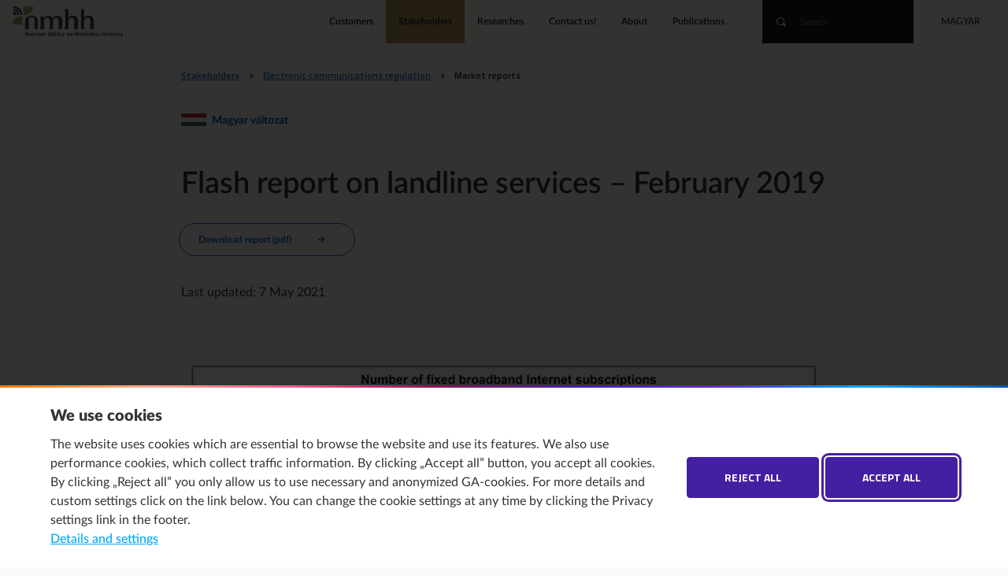

--- FILE ---
content_type: text/html;charset=UTF-8
request_url: https://english.nmhh.hu/article/220054/Flash_report_on_landline_services__February_2019
body_size: 12280
content:
<!DOCTYPE html>
<!--[if lt IE 7]>      <html class="no-js lt-ie9 lt-ie8 lt-ie7"> <![endif]-->
<!--[if IE 7]>         <html class="no-js lt-ie9 lt-ie8"> <![endif]-->
<!--[if IE 8]>         <html class="no-js lt-ie9"> <![endif]-->
<!--[if gt IE 8]><!--><html class="no-js" lang="en"> <!--<![endif]-->
<head>
<meta http-equiv="Content-Type" content="text/html; charset=utf-8" />
 <meta http-equiv="X-UA-Compatible" content="IE=edge,chrome=1">
<meta name="viewport" content="width=device-width, initial-scale=1.0, maximum-scale=2.0, user-scalable=1">
<title>Flash report on landline services – February 2019&nbsp;•&nbsp;National Media and Infocommunications Authority</title>
<link rel="stylesheet" href="/css/normalize.min.css">
<link rel="stylesheet" href="/css/proton.css?v=10">
<link rel="stylesheet" href="/css/kereses-kiadvanyok.css?v=1">
<link type="text/css" href="/css/startpage-kiadvanyok.css" rel="stylesheet"/>
<link rel="stylesheet" href="/css/kapcsolodo-kiadvanyok.css">
<link href="/css/nivo-lightbox.css" rel="stylesheet" type="text/css">
<link href="/css/nivo-default/default.css" rel="stylesheet" type="text/css">

<script src="//ajax.googleapis.com/ajax/libs/jquery/1.12.4/jquery.min.js"></script>
<script>window.jQuery || document.write('<script src="/js/vendor/jquery-1.12.4.min.js"><\/script>')</script>
<script src="/js/jquery.mixitup.js"></script>
<script type="text/javascript" src="/js/jquery.validate.js"></script>
<script type="text/javascript" src="/js/messages_en.js"></script>
<script type="text/javascript" src="/js/typeahead.bundle.js"></script>
<script src="/js/nivo-lightbox.js"></script>
<script type="text/javascript" src="/js/index.js"></script>
<script type="text/javascript" src="/js/dyna.js?v=8"></script>
<script type="text/javascript" src="/licoms/js/ut_control.js"></script>
<script src="/js/vendor/modernizr-2.6.2.min.js"></script>
<script src="/js/jquery.cookie.js"></script>
<script type="text/javascript" src="/js/suggest.js"></script>
<link rel="Shortcut Icon" href="/favicon.ico?1014" type="image/x-icon"/>
<link rel="canonical" href="https://english.nmhh.hu/article/220054/Flash_report_on_landline_services__February_2019"/>
<meta property="og:url" content="https://english.nmhh.hu/article/220054/Flash_report_on_landline_services__February_2019"/>
<meta property="og:type" content="article"/>
<meta property="og:title" content="Flash report on landline services – February 2019"/>
<meta property="og:image" content="https://english.nmhh.hu/nmhh/webimage/5/0/7/8/wimage/chart_11.jpg"/>

<link rel="alternate" type="application/rss+xml" title="Legfrissebb tartalmaink" href="/feed/rss-hu.xml" />
<link rel="alternate" type="application/rss+xml" title="NMHH – legfrissebb kutatási jelentések" href="/feed/kutatasok-hu.xml" />
<style>
h1, h2, h3, h4, h5, h6 {
    scroll-margin-top: 70px;
}
article .labjegyzet-felso-hivatkozas {vertical-align:super;}
/**
 * Initialiazing a `footnotes` counter on the wrapper
 */
article {
  counter-reset: footnotes;
}

/**
 * Inline footnotes references
 * 1. Increment the counter at each new reference
 * 2. Reset link styles to make it appear like regular text
 */
a[aria-describedby="labjegyzetek-doboz-cime"] {
  counter-increment: footnotes; /* 1 */
  text-decoration: none; /* 2 */
  color: inherit; /* 2 */
  cursor: default; /* 2 */
  outline: none; /* 2 */
}

/**
 * Actual numbered references
 * 1. Display the current state of the counter (e.g. `[1]`)
 * 2. Align text as superscript
 * 3. Make the number smaller (since it's superscript)
 * 4. Slightly offset the number from the text
 * 5. Reset link styles on the number to show it's usable
 */
a[aria-describedby="labjegyzetek-doboz-cime"]::after {
  content: '[' counter(footnotes) ']'; /* 1 */
  vertical-align: super; /* 2 */
  font-size: 0.5em; /* 3 */
  margin-left: 2px; /* 4 */
  color: blue; /* 5 */
  text-decoration: underline; /* 5 */
  cursor: pointer; /* 5 */
}

/**
 * Resetting the default focused styles on the number
 */
a[aria-describedby="labjegyzetek-doboz-cime"]:focus::after {
  outline: thin dotted;
  outline-offset: 2px;
}
#labjegyzetek :target {background-color: yellow;}
/* Ábrák részletes leírásának elrejtése a normál felhasználók elől */
.hidden_image_longdesc {position:absolute; left:-10000px; top:auto;
width:1px; height:1px; overflow:hidden;}
</style>
<!-- Emoji-kampány – almenü magasságának csökkentése 981 és 1366 px közötti szélességtartományban -->
<style>
@media only screen and (min-width: 981px) and (max-width: 1366px) {
.index.customer_home #submenu {height: 60px;}
.index.customer_home #submenu a {line-height: 60px;}
}
</style>
<!-- @ END of Emoji-kampány – almenü magasságának csökkentése 981 és 1366 px közötti szélességtartományban -->
<style>
@media screen and (max-width: 786px) {
#banner_home img#para {
    left: 50%;
}
}
@media screen and (max-width: 800px) {
#banner_home {
    min-height: 25vh;
	}
}
@media only screen 
and (min-device-width: 768px) 
and (max-device-width: 1024px) 
and (orientation : portrait) { 
#banner_home .inner {
    position: initial;
	}
}

@media only screen 
and (min-device-width : 768px) 
and (max-device-width : 1024px) 
and (orientation : portrait)
and (-webkit-min-device-pixel-ratio: 1)  { 
#banner_home .inner {
    position: initial;
	}
}
@media only screen 
and (min-device-width : 600px) 
and (max-device-width : 1024px) 
and (orientation : portrait) { 
#banner_home .inner {
    position: initial;
	}
}
@media only screen 
and (min-device-width : 800px) 
and (max-device-width : 1280px) { 
#banner_home .img {
    left: 50%;
	}
#banner_home {
    max-height: 420px;
	}
}
article table th {line-height: 1.31; padding: 2ex 1ex; border: 1px solid #fff;}
article thead th a {color: #fff;}
</style>
<!-- The below rules hide empty boxes from the "Stakeholders" section (Regulations and Social dialogue)-->
<style>
html:lang(en) .provider_home .w2 .boxcontainer:last-child {display: none;}
html:lang(en) .provider_home .w1 div:nth-child(5) {display: none;}
html:lang(en) .provider_home  #rnc-szakmai-szabalyozas {
display: none !important;
}
/* Hide partners' box and social media iframes on the front page */
html:lang(en) #rnc-tarosldalak, html:lang(en) #applications iframe {display: none;}
/* ENDING – Hide partners' box on the front page */
/* Hide reserach box on the customers' Television, Internet and Phone section pages */
html:lang(en) #kutatas_listadoboz_tv, html:lang(en) #kutatas_listadoboz_internet,  html:lang(en) #kutatas_listadoboz_telefon {display: none;}
/* ENDING – Hide reserach box on the customers' Television, Internet and Phone section pages */
/* Hide application and news boxes on the customers' Postal services section page */
html:lang(en) #alkalmazasok_posta, html:lang(en) #hirek_posta {display: none}
/* ENDING – Hide application and news boxes on the customers' Postal services section page */

/* "Kiemelt_full" highlighted paragraph */
.kiemelt_full {
    background: rgba(29, 98, 179, 0.1);
    color: #16202C;
    padding: 1rem 3.5rem;
    border-left: 4px solid #1d62b3;
    display: block;
    position: relative;
}
/* ENDING – "Kiemelt_full" highlighted paragraph */

article .table-of-contents {
    display: inline-block;
    padding: 0 1em;
    background: #f2f2f2;
    border: 1px solid #ddd;
    /* font-size: .8em;*/
}
/* https://developer.mozilla.org/en-US/docs/Web/CSS/CSS_Lists_and_Counters/Using_CSS_counters#Nesting_counters */
article .table-of-contents ol {
    list-style: none;
    padding: 0;
    counter-reset: counter-table-of-contents;
}
article .table-of-contents ol ol {
    padding-left: 2em;
}
article .table-of-contents ol li {
    margin: .5em 0;
    list-style-type: none;
}
article .table-of-contents ol li::before {
    /* counter-increment: counter-table-of-contents;*/
    /*content: counters(counter-table-of-contents, ".") ". ";*/
    opacity: .7;
}
article .numbered-toc ol li::before {
    counter-increment: counter-table-of-contents;
    content: counters(counter-table-of-contents, ".") ". ";
    opacity: .7;
}
*, *::before, *::after {
    box-sizing: border-box;
}
section.accordion-body {
    display: block;
    /*place-content: center;
  grid-template-columns: repeat(auto-fit, min(100%, 30rem));
  min-height: 100vh;
  place-items: start;
  gap: 1rem;*/
  margin: 0;
  background: #eee;
}
/* Core styles/functionality */
.accordion .tab {
    position: relative;
}
.accordion .tab input {
    position: absolute;
    opacity: 0;
    z-index: -1;
}
.accordion .tab__content {
    max-height: 0;
    overflow: hidden;
    transition: all 0.35s;
	padding-left: 1rem;
	padding-right: 1rem;
}
.accordion .tab input:checked ~ .tab__content {
    height: auto;
    max-height: fit-content;
}
/* Visual styles */
.accordion {
/*    color: var(--theme);*/
    border-radius: 0.5rem;
    overflow: hidden;
}
.accordion .tab__label, .tab__close {
    display: flex;
    color: white;
    background: #0556a5;
    cursor: pointer;
}
.accordion .tab__label {
    justify-content: space-between;
    padding: 1rem;
	border-bottom: 1px solid #fff;
	font-weight: 700;
}
.accordion .tab__label::after {
    content: '❯';
    /*width: 1em;*/
    height: 1em;
    text-align: center;
    transform: rotate(90deg);
    transition: all 0.35s;
}

.accordion .tab input:checked + .tab__label::after {
    transform: rotate(270deg);
}
.accordion .tab__content p {
    margin: 0;
    padding: 1rem;
}
.accordion .tab__close {
    justify-content: flex-end;
    padding: 0.5rem 1rem;
    font-size: 0.75rem;
}
/* Arrow animation */
.accordion .tab input:not(:checked) + .tab__label:hover::after {
    animation: bounce .5s infinite;
}
@keyframes bounce {
25% {
transform: rotate(90deg) translate(.25rem);
}
75% {
transform: rotate(90deg) translate(-.25rem);
}
}
#uj-osztalyozasi-rendszer ol {
    counter-reset: section;
    padding-left: 0;
}
#uj-osztalyozasi-rendszer ol li {
    display: block;
}
#uj-osztalyozasi-rendszer ol li::before {
    counter-increment: section;
    content: counters(section, ".") ". ";
    padding-right: 5px;
}
#uj-osztalyozasi-rendszer ol ol {
    padding-left: 20px;
}
td.bold-uppercase, li span.bold-uppercase {
    font-weight: 700;
    text-transform: uppercase;
}
td.bold, li span.bold {
    font-weight: 700;
}
td.italic, ol.italic {
    font-style: italic;
}

article #report-box .box-lead a {
    color: #1d62b3;
    text-decoration: underline;
}

article #report-box .box-lead a:hover {
    background: rgba(29, 98, 179, 0.1);
}
html[lang="en"] .publication #publication-toc #toc .inner, html[lang="en"] .publication a.start-reading {
   display: none !important;
}
</style>
<!-- Google tag (gtag.js) --> 
<script async src="https://www.googletagmanager.com/gtag/js?id=G-G00GNYXQVD"></script>
<script> 
	window.dataLayer = window.dataLayer || []; 
	function gtag(){dataLayer.push(arguments);} 
	gtag('js', new Date()); 
	if (  $.cookie("gdpr2") != null && $.cookie("gdpr2") != undefined && (! ($.cookie("gdpr2").includes('stat') || $.cookie("gdpr2") == 'all') ) ) {
		gtag('config', 'G-G00GNYXQVD', { 'anonymize_ip': true }); 
	} else {
		gtag('config', 'G-G00GNYXQVD'); 
	}	
</script>
</head>

<body class="writing freewriting grafikon">
<header id="page_header">
	<nav id="skip-to" aria-label="Skip to content"><a href="#main" class="button">Skip to content</a></nav>
	<!--#-->
	<!--<h1><a href="/">key sitetitle key</a></h1>-->
<h1>
<a href="/">National Media and Infocommunications Authority</a>
</h1>
<nav class="menu" aria-label="Main">
<ul><li>
<a href="/customers">Customers</a>
</li>
<li>
<a href="/stakeholders" class="active">Stakeholders</a>
</li>
<li>
<a href="/research-study">Researches</a>
</li>
<li>
<a href="/tart/report/2">Contact us!</a>
</li>
<li>
<a href="/about">About</a>
</li>
<li>
<a href="/publications">Publications</a>
</li>
</ul>
</nav><form id="quick_search" action="/tart/kereses" name="quick_search">
	<input type="hidden" name="HNDTYPE" value="SEARCH"/>
	<input type="hidden" name="name" value="doc"/>
	<input type="hidden" name="page" value="1"/>
	<!--<input type="hidden" name="fld_sort" value="score_insdt"/>-->
	<input type="hidden" id="search_where" name="fld_compound_target" value="allfields" />
	<input type="hidden" name="_clearfacets" value="1">
	<input type="hidden" name="_clearfilters" value="1">
	<input type="hidden" name="fld_microsite" value=""/>
	<!--<input type="hidden" name="fld_lang" value="en">-->

	<input type="hidden" name="fld_keyword" value="" />
	<input type="search" autocomplete="on" placeholder="Search" name="fld_compound" class="search_text typeahead">
	<button type="submit"><i class="icon-search" aria-hidden="true"></i><span class="visually-hidden">Search</span></button>
</form><!--/quicksearch-->

<script>
	SuggestPrepare('#quick_search');
</script>
	<nav class="lang" aria-label="Change language">
<a class="hu" lang="hu" href="https://nmhh.hu/">Magyar</a>
</nav><!--/lang--><nav class="mobil">
		<button id="mobil-menu-opener">
			<span class="visually-hidden">Open mobile menu</span>
			<i class="material-icons" aria-hidden="true">&#xE5D2;</i>
		</button>
	</nav>
</header>

<main role="main" id="main">
<section id="single">
<div class="inner">
<nav aria-labelledby="breadcrumb-title">
<h3 id="breadcrumb-title" class="visually-hidden">You are here</h3>
<ul id="breadcrumb"><li>
<a href="/stakeholders">Stakeholders</a>
</li>
<li>
<a href="/stakeholders/electronic-communications-regulation">Electronic communications regulation</a>
</li>
<li>
<a href="/stakeholders/electronic-communications-regulation/market-reports">Market reports</a>
</li>

</ul>
</nav><nav id="language-swither" aria-label="Change language">
<a class="hu" lang="hu" href="https://nmhh.hu/cikk/220054/Mobilpiaci_jelentes__2020_II_felev">Magyar változat</a>
</nav>
<article>
<header>
<h1>Flash report on landline services – February 2019</h1>
<a href="/document/220055/NMHH_mobilpiaci_jelentes_2017Q1_2020Q4.pdf" class="button" target="_blank">Download report (pdf)</a>
<p class="meta">Last updated: 7 May 2021</p>
</header><p><img style="width: 100%; display: block; margin-left: auto; margin-right: auto;" src="/nmhh/webimage/6/4/1/1/wimage/number_pf_fixed_broadband_internet_subscriptions_800x480px.png" border="0" alt="Vezetékes szélessávú internet-előfizetések száma (db), 2019. február" /></p><script type="text/javascript">	
	AddCookie('cancookie', 'enabled=yes', 300000, '/', 'null', 'false');	
	</script><aside>
<div class="box meta">
<h3 class="box-title">Related topics</h3>
<a href="/tart/kereses?HNDTYPE=SEARCH&amp;name=doc&amp;fld_keyword=&quot;mobile voice service&quot;&amp;_clearfacets=1&amp;_clearfilters=1&amp;fld_compound_target=allfields&amp;fld_compound=&amp;page=1" class="button">mobile voice service</a>
<a href="/tart/kereses?HNDTYPE=SEARCH&amp;name=doc&amp;fld_keyword=&quot;mobile internet&quot;&amp;_clearfacets=1&amp;_clearfilters=1&amp;fld_compound_target=allfields&amp;fld_compound=&amp;page=1" class="button">mobile internet</a>
<a href="/tart/kereses?HNDTYPE=SEARCH&amp;name=doc&amp;fld_keyword=&quot;Machine-to-machine applications&quot;&amp;_clearfacets=1&amp;_clearfilters=1&amp;fld_compound_target=allfields&amp;fld_compound=&amp;page=1" class="button">Machine-to-machine applications</a>
<a href="/tart/kereses?HNDTYPE=SEARCH&amp;name=doc&amp;fld_keyword=&quot;communication market reports&quot;&amp;_clearfacets=1&amp;_clearfilters=1&amp;fld_compound_target=allfields&amp;fld_compound=&amp;page=1" class="button">communication market reports</a>
</div>
<div class="box social">
	<!--<a class="google-plus" href="" target="_blank" aria-label="Google+"><span class="icon-google-plus" title="Google+"></span></a>-->
	<a class="facebook" href="" target="_blank" aria-label="Facebook"><span class="icon-facebook" title="Facebook" aria-hidden="true"></span></a>
	<a class="messenger" href="" target="_blank" aria-label="Messenger"><span class="icon-messenger" title="Messenger" aria-hidden="true"></span></a>
	<a class="linkedin" href="" target="_blank" aria-label="Linked in"><span class="icon-linkedin" title="Linked in" aria-hidden="true"></span></a>
	<a class="whatsapp" href="" target="_blank" aria-label="WhatsApp"><span class="icon-whatsapp" title="WhatsApp" aria-hidden="true"></span></a>
	<a class="viber" href="" target="_blank" aria-label="Viber"><span class="icon-viber" title="Viber" aria-hidden="true"></span></a>
	<!--<a class="twitter" href="" target="_blank" aria-label="Twitter"><span class="icon-twitter" title="Twitter"></span></a>-->
	
	<a class="print" href="javascript:window.print();" aria-label="Oldal nyomtatása"><i class="material-icons" title="print" aria-hidden="true">print</i></a>
</div>
<!--
<a class="facebook" href="" title="facebook" target="_blank">facebook</a>
<a class="pinterest" href="" title="pinterest" target="_blank">pinterest</a>
<a class="twitter" href="" title="twitter" target="_blank">twitter</a>
<a class="tumblr" href="" title="tumblr" target="_blank">tumblr</a>
-->
<script>
	var strEncodedURL = encodeURIComponent(window.location.protocol+window.location.hostname+window.location.pathname);
	var strEncodedTitle = "";
	if ( $("body.publication-page").length ) {
		strEncodedTitle = encodeURIComponent(document.title.substring(0, document.title.indexOf('•')-1));
		//$('article h1.visually-hidden, article h2.visually-hidden, article h3.visually-hidden, article h4.visually-hidden, article h5.visually-hidden').each(function(){
			//strEncodedTitle += $(this).text() + " ";
		//})		
	} else {
		strEncodedTitle = encodeURIComponent($('#content article header h1').text());
	}
//	console.log(strEncodedTitle);
//	var strEncodedImage = encodeURIComponent($('#tetel_kep img').prop('src'));
	
	$('a.linkedin').attr('href','https://www.linkedin.com/shareArticle?mini=true&title=' + strEncodedTitle + '&url=' + strEncodedURL + '&summary=&source=');
//	$('a.google-plus').attr('href','https://plus.google.com/share?url=' + strEncodedURL);
	$('a.facebook').attr('href','http://www.facebook.com/share.php?title=' + strEncodedTitle + '&u=' + strEncodedURL);
	$('a.messenger').attr('href','fb-messenger://share?link=' + strEncodedURL);
	$('a.viber').attr('href','viber://forward?text=' + strEncodedURL);
	$('a.whatsapp').attr('whatsapp://send?text=' + strEncodedURL);
//	$('a.twitter').attr('href','http://twitter.com/intent/tweet?text=' + strEncodedTitle + '&url=' + strEncodedURL);
//	$('a.pinterest').attr('href','http://pinterest.com/pin/create/bookmarklet/?media=' + strEncodedImage + '&is_video=false&description='+ strEncodedTitle + '&url=' + strEncodedURL);
//	$('a.tumblr').attr('href','http://www.tumblr.com/share?v=3&t=' + strEncodedTitle + '&u=' + strEncodedURL);
</script>
</aside>
</article>
</div>
</section>
<section id="kapcsolodok">
<div class="inner">
<div class="cols col1 card3">
<div class="box wrilist" id="adatbazis_doboz">
<h3 class="box-title">Related items</h3>
<div class="box-content"><div class="card freewriting grafikon card_title_category_leadimg_source  internet telefon">
<a href="/article/220115/Flash_report_on_landline_services__February_2019">
<h2>Flash report on landline services – February 2019</h2>
<div class="category">
<span class="visually-hidden">category: </span>Internet, Phone</div>
<img src="/nmhh/webimage/5/0/7/8/wimage/chart_11.jpg" alt=""/>
<div class="source">source: NMHH</div>
</a>
</div>
</div>
</div>
</div>
</div>
</section></main>
<footer id="page_footer">
<section>
<div class="inner">
<div class="cols col5 exculde-adjust-size"><div class="box">
<nav aria-label="Customers topic" class="sitemap">
<h3 class="box-title"><a href="/customers">Customers</a>
</h3>
<ul><li class="tv">
<a href="/customers/television">Television</a>
</li>
<li class="radio">
<a href="/customers/radio">Radio</a>
</li>
<li class="telefon">
<a href="/customers/phone">Phone</a>
</li>
<li class="internet">
<a href="/customers/internet">Internet</a>
</li>
<li class="nyomtatott">
<a href="/customers/press">Press</a>
</li>
<li class="posta_c">
<a href="/customers/postal-services">Postal services</a>
</li>
</ul>
</nav>
</div><div class="box">
<nav aria-label="Stakeholders topic" class="sitemap">
<h3 class="box-title"><a href="/stakeholders">Stakeholders</a>
</h3>
<ul><li>
<a href="/stakeholders/electronic-communications-supervision">Electronic communications supervision</a>
</li>
<li>
<a href="/stakeholders/construction">Construction</a>
</li>

<li>
<a href="/hir-kozmu">Hír-Közmű project</a>
</li>
<li>
<a href="/stakeholders/electronic-communications-regulation">Electronic communications regulation</a>
</li>

<li>
<a href="/stakeholders/media-supervision">Media supervision</a>
</li>
<li>
<a href="/stakeholders/film-production-programme-grants">Film production, programme grants</a>
</li>
<li>
<a href="/providers/frequency-management-civil">Spectrum management for civil purposes</a>
</li>
<li>
<a href="/stakeholders/frequency-management-non-civil">Spectrum management for non-civil purposes</a>
</li>
<li>
<a href="/stakeholders/identifier-management">Numbering</a>
</li>
<li>
<a href="/stakeholders/postal-supervision">Postal supervision</a>
</li>
<li>
<a href="/stakeholders/electronic-services">Electronic services</a>
</li>
<li>
<a href="/data_erasure">Data erasure</a>
</li>
<li>
<a href="/stakeholders/news">News</a>
</li>
<li>
<a href="/stakeholders/legal-sources">Legal sources</a>
</li>
<li>
<a href="/stakeholders/registers-databases">Registers, databases</a>
</li>
<li>
<a href="/stakeholders/tenders">Tenders</a>
</li>
</ul>
</nav>
</div><div class="box">
<nav aria-label="About topic" class="sitemap">
<h3 class="box-title"><a href="/about">About</a>
</h3>
<ul><li>
<a href="/public-information/financial-data">Financial data</a>
</li>
<li>
<a href="/public-information/activities-and-operations">Information relating to activities and operations</a>
</li>
<li>
<a href="/supervisory-body">Supervisory Body</a>
</li>
<li>
<a href="/international-relations">International relations</a>
</li>
<li>
<a href="/vacancies">Open positions</a>
</li>
<li>
<a href="/article/187687/Childfriendly_solutions">Child-friendly solutions</a>
</li>

<li>
<a href="/the-nmhh/events">Events</a>
</li>
</ul>
</nav>
</div><div class="box">
<h3 class="box-title">Social Media</h3>
<nav class="social-menu">
<ul>
<li><a href="https://www.facebook.com/nmhholdala/">Facebook</a></li>
<li><a href="https://www.youtube.com/nmhhvideo">Youtube</a></li>
<li><a href="https://www.linkedin.com/company/nmhh">LinkedIn</a></li>
</ul>
</nav></div>
<div class="box">
<h3 class="box-title">National Media and Infocommunications Authority</h3>
<div class="adr">
<p>1015 Budapest, Ostrom u. 23-25.</p>
<p>Postal address: 1525. Pf. 75</p>
<p>phone: <a href="tel:+3614577100">(06 1) 457 7100</a></p>
<p>fax: (06 1) 356 5520</p>
<p>e-mail: <a href="mailto:info@nmhh.hu">info@nmhh.hu</a></p>
</div>
</div>
</div>
</div>
</section><section>
<div class="inner">
<div class="cols col2">
<div class="box copyright">© 2017 NMHH All rights reserved</div>
<div class="box"><nav class="footer-menu"> <button class="cookiewall-reopener" style="background: transparent; color: #fff; padding: 0;" type="button">Cookie settings</button> </nav></div>
</div>
</div>
</section>
<script src="https://nmhh.hu/upload/article-content.js"></script>
<link rel="stylesheet" href="https://nmhh.hu/upload/article-content.css">
<script src="https://nmhh.hu/upload/article-toc-h1-to-h6.js"></script></footer>
<nav id="mobil-menu" aria-label="Main">
<button id="close-mobil-menu">
	<span class="hide-visually">Close mobile menu</span>
	<i class="material-icons" aria-hidden="true">&#xE5CD;</i>
</button>
<div id="mobil-menu-content">
</div>
</nav>
<div id="app-popup" class="popup" role="dialog" aria-labelledby="alkalmazas-title">
<div class="overlay">
<div id="popup-box" class="box">
<button class="close-popup">
	<span class="hide-visually">Close</span>
	<i class="material-icons" aria-hidden="true">&#xE5CD;</i>
</button>
<div id="app-popup-content"></div>
</div><!--box-->
</div><!--overlay-->

</div><!--app-popup-->

<div id="table-popup" class="popup" role="dialog">
<div class="overlay">
<div id="popup-box" class="box">
<button class="close-popup">
	<span class="hide-visually">Close</span>
	<i class="material-icons" aria-hidden="true">&#xE5CD;</i>
</button>
<div>
	<article id="table-popup-content"></article>
</div>
</div><!--box-->
</div><!--overlay-->
</div><!--table-popup-->

<!-- cookie manager begin -->
<link rel="preconnect" href="https://fonts.googleapis.com">
<link rel="preconnect" href="https://fonts.gstatic.com" crossorigin>
<link href="https://fonts.googleapis.com/css2?family=Titillium+Web:wght@700&display=swap" rel="stylesheet">

<style media="screen">
#cookiewall-wrapper, #cookiewall-w-0,#cookiewall-w-1, #cookiewall-wrapper [id^=cookiewall-w-2] {
	display: none;
}
	#cookiewall-wrapper * {
	margin: 0;
  padding: 0;
  border: 0 none;
  outline: 0;
	filter: none;
	box-shadow: none;
  box-sizing: border-box;
  vertical-align: baseline;
	font-weight: inherit;
	font-family: inherit;
	font-style: inherit;
	background: transparent;
	white-space: normal;
	color: inherit;
	letter-spacing: 0;
	line-height: 24px;
	height: auto;
	}
	#cookiewall-wrapper summary {
		display: block;
	}
	#cookiewall-wrapper .cookiewall-focus-trap {
		position: absolute;
		opacity: 0;
		pointer-events: none;
	}
	#cookiewall-wrapper {
		display: none;
		background: rgba(0,0,0,.8);
		position: fixed;
		justify-content: center;
		align-items: center;
		width: 100vw !important;
		height: 100%;
		height: -webkit-fill-available;
		top: 0;
		left: 0;
		padding: 0;
		border-radius: 0;
		font-family: 'Lato', 'Geneva', 'Calibri', 'Open Sans', sans-serif;
		font-size: 16px;
		font-size: clamp(16px, 1vw, 19px);
		line-height: 1.5em;
		z-index: 666666;
		min-width: 100vw;
		min-height: 100vh;
		min-height: -webkit-fill-available;
		max-width: 100vw;
		max-height: 100vh;
		transform: none;
		overflow: hidden;
	}
	#cookiewall-wrapper .cookiewall-inner {
		width: 72em;
		max-width: calc(100vw - 3em);
		margin: 1.5em auto;
	}
	#cookiewall-wrapper button, #cookiewall-wrapper a {
		cursor: pointer;
		transition: .5s;
	}
	#cookiewall-w-0, #cookiewall-w-1, #cookiewall-wrapper [id^=cookiewall-w-2] {
		position: absolute;
		background: #fff;
		border-top: .2em solid;
		border-image-slice: 1;
		border-image-source: linear-gradient(to left, #0054a6, #00a9f7, #5e2eb3, #451fa2, #8a154f, #f26091, #ffaa8e, #f87d00);
	}
	#cookiewall-w-0 {
		width: 100%;
		bottom: 0;
	}
	#cookiewall-w-0 .cookiewall-inner {
		display: flex;
	}
	#cookiewall-w-0 .cookiewall-inner>div:first-child {
		flex: 1;
	}
	#cookiewall-w-0 .cookiewall-inner>div+div {
		margin-left: 2em;
		display: flex;
		align-items: center;
	}
	#cookiewall-w-0 .cookiewall-inner>div+div button+button {
		margin-left: 8px;
	}
	#cookiewall-wrapper .cookiewall-title {
		font-size: 1.25em;
		margin-bottom: .6em;
		font-weight: 800;
	}
	#cookiewall-wrapper .cookiewall-title span {
		font-weight: 400;
	}
	#cookiewall-wrapper #cookiewall-title {
		font-weight: 900;
	}
	#cookiewall-wrapper .cookiewall-bluebutton,
	#cookiewall-wrapper [id^=cookiewall-w-2]>div:first-of-type #cookiewall-wrapper .cookiewall-linkto {
		font-family: 'Titillium Web', sans-serif;
		font-size: .875em;
		font-weight: 700;
		text-transform: uppercase;
	}
	#cookiewall-wrapper .cookiewall-bluebutton {
		background: #451fa2;
		color: #fff;
		padding: 1em;
		width: 12em;
		border-radius: .3em;
	}
	#cookiewall-wrapper .cookiewall-bluebutton:hover {
		background: #00a9f7;
	}
	#cookiewall-wrapper .cookiewall-bluebutton:focus {
		box-shadow: 0 0 0 2px #fff, 0 0 0 5px #451fa2;
	}
	#cookiewall-wrapper .cookiewall-show-details, #cookiewall-wrapper .cookiewall-linkto-pdf {
		background: transparent;
		color: #00a9f7;
		font-weight: 500;
		text-decoration: underline;
	}
	#cookiewall-wrapper .cookiewall-show-details:hover, #cookiewall-wrapper .cookiewall-show-details:focus,
	#cookiewall-wrapper  .cookiewall-linkto-pdf:hover, #cookiewall-wrapper .cookiewall-linkto-pdf:focus {
		color: #e11a;
	}
	#cookiewall-w-1, #cookiewall-wrapper [id^=cookiewall-w-2] {
		width: 50em;
		max-width: 100vw;
		max-height: 100%;
		overflow: auto;
	}
	#cookiewall-w-1>div {
		display: flex;
	}
	#cookiewall-w-1>div~div, #cookiewall-wrapper [id^=cookiewall-w-2] details {
		border-top: 1px solid #e0e4e7;
	}
	#cookiewall-w-1>div {
		transition: .5s;
	}
	#cookiewall-w-1>div div {
		flex: 1;
		margin: 1.5em 0;
	}
	#cookiewall-w-1>div label {
		width: 6em;
		text-align: center;
		cursor: pointer;
	}
	#cookiewall-w-1 input {
		position: absolute;
		opacity: 0;
		pointer-events: none;
	}
	#cookiewall-w-1>div label span {
		color: transparent;
		display: inline-block;
		position: relative;
		width: 46px;
		height: 30px;
		border-radius: 15px;
		border: 2px solid #85929f;
		margin-top: 1.3em;
		transition: .5s;
	}
	#cookiewall-wrapper [id^=cookiewall-w-2] details summary::before, #cookiewall-w-1>div label span::after {
		position: absolute;
		content: '';
		width: 22px;
		height: 22px;
		background-color: #85929f;
	}
	#cookiewall-w-1>div label span::after {
		border-radius: 11px;
		background-image: url("data:image/svg+xml,%3Csvg xmlns='http://www.w3.org/2000/svg' viewBox='0 0 44 22' stroke='%23fff' fill='none' stroke-width='2'%3E%3Cline x1='7.5' y1='14.5' x2='14.5' y2='7.5'/%3E%3Cline x1='7.5' y1='7.5' x2='14.5' y2='14.5'/%3E%3Cpolyline points='28 11 31 14 38 7 '/%3E%3C/svg%3E");
		background-size: 44px;
		left: 2px;
		top: 2px;
		transition: .5s;
	}
	#cookiewall-w-1 input:not(:checked)+div {
		background: #edeff1;
	}
	#cookiewall-w-1 input:checked+div label span {
		border-color: #74c145;
	}
	#cookiewall-w-1 input:focus+div label span {
		box-shadow: 0 0 0 2px #85929f;
		filter: brightness(.9) saturate(1.2) contrast(1.1);
	}
	#cookiewall-w-1 input:checked:focus+div label span {
		box-shadow: 0 0 0 2px #74c145;
	}
	#cookiewall-w-1 input:checked+div label span::after {
		left: 18px;
		background-color: #74c145;
		background-position: 22px;
	}
	#cookiewall-w-1 input:checked:disabled+div label span {
		border-color: transparent;
	}
	#cookiewall-wrapper [id^=cookiewall-w-2] details summary.checked::before,
	#cookiewall-w-1 input:checked:disabled+div label span::after {
		background-image: none;
		clip-path: polygon(9px 12px, 15px 6px, 17px 8px, 9px 16px, 5px 12px, 7px 10px);
	}
	#cookiewall-w-1>div:last-of-type {
		justify-content: flex-end;
		align-items: center;
	}
	#cookiewall-w-1>div:last-of-type button, #cookiewall-w-1>div:last-of-type a {
		margin: 1.25em;
	}
	#cookiewall-wrapper .cookiewall-linkto {
		color: transparent;
		background: transparent;
		width: 5em;
		position: relative;
	}
	#cookiewall-wrapper .cookiewall-linkto::after, #cookiewall-wrapper [id^=cookiewall-w-2] summary::after {
		position: absolute;
		content: '';
		width: 20px;
		height: 20px;
		top: calc(50% - 10px);
		right: 2em;
		transition: .5s;
		background-image: url("data:image/svg+xml,%3Csvg fill='%2300a9f7' xmlns='http://www.w3.org/2000/svg' viewBox='0 0 20 20'%3E%3Cpolygon points='6 20 4 18 12 10 4 2 6 0 16 10 '/%3E%3C/svg%3E");
	}
	#cookiewall-wrapper .cookiewall-linkto:hover::after, #cookiewall-w-1 .cookiewall-linkto:focus::after {
		right: 1em;
	}
	#cookiewall-wrapper [id^=cookiewall-w-2]>div:first-of-type .cookiewall-linkto {
		font-size: 1em;
		color: #00a9f7;
		padding: 1.25em;
		padding-left: 3em;
		width: auto;
		margin-top: .5em;
	}
	#cookiewall-wrapper [id^=cookiewall-w-2]>div:first-of-type .cookiewall-linkto::after {
		left: 1em;
		transform: rotate(180deg);
	}
	#cookiewall-wrapper [id^=cookiewall-w-2]>div:first-of-type .cookiewall-linkto:hover::after,
	#cookiewall-wrapper [id^=cookiewall-w-2]>div:first-of-type .cookiewall-linkto:focus::after {
		left: .25em;
	}
	#cookiewall-wrapper [id^=cookiewall-w-2]>div:nth-of-type(2) {
		padding: 1em 1.5em 1.25em;
	}
	#cookiewall-wrapper [id^=cookiewall-w-2] details {
		padding: 1.25em 1.25em .75em 3.5em;
	}
	#cookiewall-wrapper [id^=cookiewall-w-2] summary {
		cursor: pointer;
		position: relative;
		padding-right: 3em;
	}
	#cookiewall-wrapper [id^=cookiewall-w-2] details summary::before {
	left: -1.75em;
	top: 2px;
	clip-path: polygon(11px 9px, 14px 6px, 16px 8px, 13px 11px, 16px 14px, 14px 16px, 11px 13px, 8px 16px, 6px 14px, 9px 11px, 6px 8px, 8px 6px);
	}
	#cookiewall-wrapper [id^=cookiewall-w-2] details summary.checked::before {
		background: #74c145;
	}
	#cookiewall-wrapper [id^=cookiewall-w-2] summary::after {
		right: 1em;
		top: .25em;
		transform: rotate(90deg);
	}
	#cookiewall-wrapper [id^=cookiewall-w-2] summary:hover, #cookiewall-wrapper [id^=cookiewall-w-2] summary:focus, #cookiewall-wrapper [id^=cookiewall-w-2] div a {
		color: #00a9f7;
	}
	#cookiewall-wrapper [id^=cookiewall-w-2] div a {
		text-decoration: none;
	}
	#cookiewall-wrapper [id^=cookiewall-w-2] div a:hover, #cookiewall-wrapper [id^=cookiewall-w-2] div a:focus {
		text-decoration: underline;
	}
	#cookiewall-wrapper [id^=cookiewall-w-2] summary:hover::after {
		top: 1em;
	}
	#cookiewall-wrapper [id^=cookiewall-w-2] details[open] summary:hover::after {
		top: -.75em;
	}
	#cookiewall-wrapper [id^=cookiewall-w-2] details[open] summary::after {
		top: 0;
		transform: rotate(270deg);
	}
	#cookiewall-wrapper [id^=cookiewall-w-2] ul, #cookiewall-wrapper [id^=cookiewall-w-2] ol, #cookiewall-wrapper [id^=cookiewall-w-2] p {
		margin: 1em 3em 1em 0;
	}
	#cookiewall-wrapper [id^=cookiewall-w-2] li {
		margin-left: 1em;
	}
	@media screen and (max-width: 800px) {
		#cookiewall-wrapper {align-items: flex-end;}
		#cookiewall-w-0 .cookiewall-inner {flex-direction: column;}
		#cookiewall-w-0 .cookiewall-inner > div + div {margin: 2em 0 0 0;}
		#cookiewall-w-0 .cookiewall-inner > div + div button {padding: 1em 0; flex: 1;}
	}
	@media (prefers-color-scheme: dark) {
		#cookiewall-wrapper #cookiewall-w-0,
		#cookiewall-wrapper #cookiewall-w-1,
		#cookiewall-wrapper [id^="cookiewall-w-2"] {
			background: #0f141e;
			color: #fff;
		}
		#cookiewall-wrapper .cookiewall-bluebutton:focus {
			box-shadow: 0 0 0 2px #0f141e, 0 0 0 5px #451fa2;
		}
		#cookiewall-wrapper #cookiewall-w-1 input:not(:checked) + div {
			background: #1d222c;
		}
		#cookiewall-wrapper #cookiewall-w-1 > div ~ div,
		#cookiewall-wrapper [id^="cookiewall-w-2"] details {
	    border-color: #2b323c;
		}
	}
</style>

<div id="cookiewall-wrapper" name="cookiewall-dialog" role="dialog" aria-modal="true" aria-describedby="cookiewall-title" lang="hu">
<div id="cookiewall-w-0">
<a href="javascript:void(0);" class="cookiewall-focus-trap" aria-hidden="true"> </a>
<div class="cookiewall-inner">
<div>
<h2 id="cookiewall-title" name="cookiewall-title" class="cookiewall-title">We use cookies</h2>
<div id="cookiewall-desc"><p>The website uses cookies which are essential to browse the website and use its features. We also use performance cookies, which collect traffic information. By clicking „Accept all” button, you accept all cookies. By clicking „Reject all” you only allow us to use necessary and anonymized GA-cookies. For more details and custom settings click on the link below. You can change the cookie settings at any time by clicking the <em>Privacy settings</em> link in the footer.</p></div>
<button onclick="openCookieWindow(1)" class="cookiewall-show-details cookiewall-first-focus">Details and settings</button>
</div>
<div>
<button type="button" id="cookiewall-reject" class="cookiewall-bluebutton">Reject all</button>
<button type="button" id="cookiewall-agree" class="cookiewall-bluebutton cookiewall-last-focus cookiewall-focusstart">Accept all</button>
</div>
</div>
<a href="javascript:void(0);" class="cookiewall-focus-trap" aria-hidden="true"> </a>
</div>
<div id="cookiewall-w-1">
<a href="javascript:void(0);" class="cookiewall-focus-trap" aria-hidden="true"> </a>
<input id="cookiewall-base" type="checkbox" name="base" checked="" disabled=""/><div>
<label for="cookiewall-base">
<span>Neccesary cookies</span>
</label>
<div>
<h3 aria-hidden="true" class="cookiewall-title">Neccesary cookies
<span> (6)</span>
</h3>
<p>These cookies are essential for you to browse the website. A group includes the IP-anonymized cookies of Google Analytics.</p>
</div>
<button onclick="openCookieWindow(23)" name="button-base-23" class="cookiewall-linkto">részletek</button>
</div>
<input id="cookiewall-stat" type="checkbox" name="stat"/><div>
<label for="cookiewall-stat">
<span>Performance cookies</span>
</label>
<div>
<h3 aria-hidden="true" class="cookiewall-title">Performance cookies
<span> (3)</span>
</h3>
<p>Performance or statistics cookies used without IP anonymization store the visitor’s IP address and are, therefore, indirectly suitable for collecting personal data by a third party.</p>
</div>
<button onclick="openCookieWindow(24)" name="button-stat-24" class="cookiewall-linkto">részletek</button>
</div>
<div>
<button type="button" id="cookiewall-save" class="cookiewall-bluebutton cookiewall-last-focus cookiewall-focusstart">Save</button>
</div>
<a href="javascript:void(0);" class="cookiewall-focus-trap" aria-hidden="true"> </a>
</div>
<div id="cookiewall-w-23">
<a href="javascript:void(0);" class="cookiewall-focus-trap" aria-hidden="true"> </a>
<div>
<button onclick="openCookieWindow(1)" class="cookiewall-linkto cookiewall-first-focus cookiewall-focusstart">back</button>
</div>
<div>
<h3 aria-hidden="true" class="cookiewall-title">Neccesary cookies
<span> (6)</span>
</h3><p>These cookies are essential for you to browse the website and use its features. The website cannot function properly without these.</p>
<p>A group includes the IP-anonymized cookies of Google Analytics. These cookies collect information about how you use a website, like which pages you visited and which links you clicked on. However, none of this information can be used to identify you. It is all aggregated and anonymized. Their sole purpose is to improve website functions.</p>
<p>As third party, Google Analytics allows us to anonymize visitor IP addresses. This way the NMHH ensures that once the data is fed to the Analytics Collection Network, the system performs anonymization/masking of IP addresses before any storage or processing of any kind takes place. This means that, based on the legal statements by these third parties, no data will be stored that could identify you.</p>
<p align="left">More information on the methods used:</p>
<p align="left"><a href="https://support.google.com/analytics/answer/2763052?hl=en&amp;ref_topic=2919631" target="_blank">IP Anonymization (or IP masking) in Google Analytics</a></p></div>
<div>
<details>
<summary class="cookiewall-title">JSESSIONID</summary><p>Description: NMHH cookie wcich is generated when the session is created. Used for session management.</p>
<p>Expires: at the end of sthe session.</p></details>
<details>
<summary class="cookiewall-title">cancookie</summary><p>Description: NMHH cookie. First we check, whether you have or have not disable cookies in your browser and then store this information in this cookie.</p>
<p>Expires: after 3 days.</p></details>
<details>
<summary class="cookiewall-title">gdpr2</summary><p>Description: NMHH cookie. It stores which cookies you accepted.</p>
<p>Expires: after 300 days.</p></details>
<details>
<summary class="cookiewall-title">_ga</summary><p>Description: Google Analytics cookie. It is used to identify unique users but, by default, we use this cookie with IP anonymization. The sole purpose why we use GA-cookies is to improve website functions. More information: <a href="https://support.google.com/analytics/answer/2763052?hl=en&amp;ref_topic=2919631" target="_blank">IP Anonymization (or IP masking) in Google Analytics</a></p>
<p>Expires: after 2 years.</p></details>
<details>
<summary class="cookiewall-title">_gid</summary><p>Description: Google Analytics cookie. It is used to distinguish users. By default, we use this cookie with IP anonymization. The sole purpose why we use GA-cookies is to improve website functions. More information: <a href="https://support.google.com/analytics/answer/2763052?hl=en&ref_topic=2919631" target="_blank">IP Anonymization (or IP masking) in Google Analytics</a></p>
<p>Expires: after 24 hours.</p></details>
<details>
<summary class="cookiewall-title cookiewall-last-focus">_gat</summary><p>Description: Google Analytics cookie. Used to throttle request rate. The sole purpose why we use GA-cookies is to improve website functions. More information: <a href="https://support.google.com/analytics/answer/2763052?hl=en&ref_topic=2919631" target="_blank">IP Anonymization (or IP masking) in Google Analytics</a></p>
<p>Expires: after 1 minute.</p></details> </div>
<a href="javascript:void(0);" class="cookiewall-focus-trap" aria-hidden="true"> </a>
</div>
<div id="cookiewall-w-24">
<a href="javascript:void(0);" class="cookiewall-focus-trap" aria-hidden="true"> </a>
<div>
<button onclick="openCookieWindow(1)" class="cookiewall-linkto cookiewall-first-focus cookiewall-focusstart">back</button>
</div>
<div>
<h3 aria-hidden="true" class="cookiewall-title">Performance cookies
<span> (3)</span>
</h3><p>Performance or statistics cookies used without IP anonymization store the visitor’s IP address and are, therefore, indirectly suitable for collecting personal data. These Google Analytics cookies have the same name as those we use with IP masking technique.</p>
<p>In some cases we use Google _ga cookie to send targeted ads via Google Ads serves. This cookie helps us limit the number of views by a single user and also enables us to measure the effectiveness of our campaings.</p>
<p><a href="https://policies.google.com/privacy?hl=en">Google – Privacy Policy</a></p></div>
<div>
<details>
<summary class="cookiewall-title">_ga</summary><p>Description: Google Analytics cookie. It is used to identify unique users. More information: <a href="https://policies.google.com/technologies/cookies?hl=en#types-of-cookies" target="_blank">Types of cookies used by Google</a>.</p>
<p>Expires: after 2 years.</p></details>
<details>
<summary class="cookiewall-title">_gid</summary><p>Description: Google Analytics cookie. It is used to distinguish users. More information: <a href="https://policies.google.com/technologies/cookies?hl=en#types-of-cookies" target="_blank">Types of cookies used by Google</a>.</p>
<p>Expires: after 24 hours.</p></details>
<details>
<summary class="cookiewall-title cookiewall-last-focus">_gat</summary><p>Description: Google Analytics cookie. Used to throttle request rate. More information: <a href="https://policies.google.com/technologies/cookies?hl=en#types-of-cookies" target="_blank">Types of cookies used by Google</a>.</p>
<p>Expires: after 1 minute.</p></details> </div>
<a href="javascript:void(0);" class="cookiewall-focus-trap" aria-hidden="true"> </a>
</div>
</div><script>var strCookieBannerCookieName = 'gdpr2';</script><script type="text/javascript">

	function showCookieWindow(q) {
		$('body, html').css('overflow','hidden');
		$('#cookiewall-wrapper').css('display','flex');
		$('#cookiewall-w-0, #cookiewall-w-1, #cookiewall-wrapper [id^=cookiewall-w-2]').hide();
		$('#cookiewall-w-'+q).show();

		$('#cookiewall-w-'+q+' .cookiewall-focusstart').focus();
		$('#cookiewall-w-'+q+' .cookiewall-focusback').removeClass('cookiewall-focusback').focus();
	}

	function openCookieWindow(q) {
		$(event.target).addClass('cookiewall-focusback');
		strButtonName=$(event.target).prop('name');
		if (strButtonName != '' && strButtonName.indexOf('button-') == 0 ) {
			var arrNameParts = strButtonName.split('-');
			if ( $("#cookiewall-"+arrNameParts[1]).prop('checked') ) {
				$("#cookiewall-w-"+arrNameParts[2]+" summary").addClass('checked');
			} else {
				$("#cookiewall-w-"+arrNameParts[2]+" summary").removeClass('checked');
			}
		}
		showCookieWindow(q)
	}

	function closeCookieWindow() {
		$('body, html').css('overflow','');
		$('#cookiewall-wrapper').hide();
		$('#cookiewall-w-0, #cookiewall-w-1, #cookiewall-wrapper [id^=cookiewall-w-2]').hide();
		$('#cookiewall-wrapper .cookiewall-focusback').removeClass('cookiewall-focusback');
		$('.cookiewall-focusback').focus();
	}

	$(document).ready(function() {

		$('#cookiewall-w-1 button:eq(0)').addClass('cookiewall-first-focus');

		$('.cookiewall-focus-trap').focus(function(){
		//ha nem ő az első trap, akkor ő az utolsó
		if ( $(this).prevAll('.cookiewall-focus-trap').length == 1 ) {
			$(this).parent().find('.cookiewall-first-focus').focus();
		} else {
			$(this).parent().find('.cookiewall-last-focus').focus();
		}
	});

		if ($.cookie(strCookieBannerCookieName) == null || $.cookie(strCookieBannerCookieName) == undefined ) {
			showCookieWindow(0);
		} 

		$('#cookiewall-reject').click(function(event){
			event.preventDefault();
			var arrCookieGroups = [];
		//vagy :checked !!!
		$("#cookiewall-w-1 input:disabled").each( function (){
			arrCookieGroups.push($(this).attr('name'));
		})
		$.cookie(strCookieBannerCookieName,arrCookieGroups.join(','));
		closeCookieWindow();
	});

		$('#cookiewall-agree').click(function(event){
		event.preventDefault();
			$.cookie(strCookieBannerCookieName,'all', { path: '/', expires : 300 });
			closeCookieWindow();
		});

		$('#cookiewall-save').click(function(event){
		event.preventDefault();
			var arrCookieGroups = [];
			$("#cookiewall-w-1 input:checked").each( function (){
				arrCookieGroups.push($(this).attr('name'));
			})
			$.cookie(strCookieBannerCookieName,arrCookieGroups.join(','), { path: '/', expires : 300 });
			closeCookieWindow();
		});

		$('.cookiewall-reopener').click(function(){
			var strCookieBannerCookieValue = $.cookie(strCookieBannerCookieName)
			if (strCookieBannerCookieValue !== null || strCookieBannerCookieValue !== undefined ) {
				$("#cookiewall-w-1 input:enabled").prop('checked',false);
				if ( strCookieBannerCookieValue == 'all' ) {
					$("#cookiewall-w-1 input").prop('checked',true);
				} else {
					var arrCookieGroups = strCookieBannerCookieValue.split(',');
					for (var i = 0; i < arrCookieGroups.length; ++i ) {
						console.log(arrCookieGroups[i])
						$("#cookiewall-w-1 input[name='"+ arrCookieGroups[i] +"']").prop('checked',true);
					}
				}
			} 
		//console.log(strCookieBannerCookieValue);
		openCookieWindow(1);
	});

});//document ready
</script>

<!-- cookie manager end --><!-- perbody-en -->
</body>
</html>

--- FILE ---
content_type: application/javascript
request_url: https://english.nmhh.hu/js/suggest.js
body_size: 856
content:
function SuggestPrepare(formSelector) {
	function SetKeywordValue(form, value) {
		form.querySelector('[name=fld_keyword]').value = value;
		form.querySelector('[name=fld_compound]').value = '';
	}

	const filter = (response) => {
		const result = {};

		Object.keys(response.suggest).forEach((key) => {
			const source = response.suggest[key];
			const sourceData = source[Object.keys(source)[0]].suggestions;

			const items = sourceData.map(el => ({...el, value: el.term.replaceAll('\u001e',' '), type: key}));

			result[key] = items;
		});

		if (result.Keyword.length > 3) {
			if (result.FreeText.length < 3) {
				result.Keyword = result.Keyword.slice(0, 3 + (3 - result.FreeText.length));
			} else {
				result.Keyword = result.Keyword.slice(0, 3);
			}
		}

		return [...result.Keyword, ...result.FreeText];
	}

	var engine = new Bloodhound({
		datumTokenizer: Bloodhound.tokenizers.whitespace,
		//datumTokenizer: Bloodhound.tokenizers.obj.whitespace('value'),
		queryTokenizer: Bloodhound.tokenizers.whitespace,
		//prefetch: '',
		//local: []
		remote: {
			url: '/servlets/solr?filter=',
			filter,
			prepare: function(query, settings) {
				settings.url = settings.url + query;

				return settings;
			}
		}
	});

	const suggestion = (data) => {
		const {type, value, weight} = data;

		return `
			<div ${type === 'Keyword' ? `class="keyword"`: ''}>
				${value}
			</div>
		`;
	}

		$(formSelector + ' .typeahead').typeahead({
			hint: false,
			highlight: true,
			minLength: 3
		},{
			name: 'states',
			display: 'value',
			source: engine,
			limit: 6,
			templates: {
				suggestion
			}
	});

	$('input.typeahead').on('typeahead:selected', function(event, selection) {
		if (selection.type !== "FreeText") {
			SetKeywordValue(this.form, selection.value)
		}

		this.form.submit();
	});

	$(formSelector + ' ul a').click(function() {
		engine.clearRemoteCache();

		$(formSelector + ' .typeahead').val('');
	});
}
